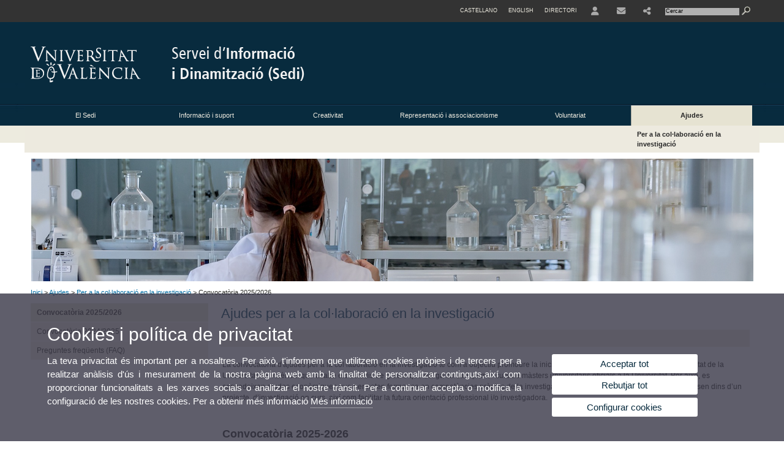

--- FILE ---
content_type: text/html; charset=UTF-8
request_url: https://www.uv.es/uvweb/servei-informacio-dinamitzacio-sedi/ca/ajudes/col-laboracio-investigacio/convocatoria-2023/2024-1286125971595.html
body_size: 69145
content:

<!DOCTYPE html PUBLIC "-//W3C//DTD XHTML 1.0 Transitional//EN" "http://www.w3.org/TR/xhtml1/DTD/xhtml1-transitional.dtd">
	<html xmlns="http://www.w3.org/1999/xhtml" xml:lang="ca" lang="ca" xmlns:og="http://ogp.me/ns#"
      xmlns:fb="http://www.facebook.com/2008/fbml">
	<head><script type="text/javascript">
	
			if (false){ //Si hay //redireccionar
				var url = window.location.href;
				var esCorta = false;
				if (url != null)
				{
					if (url.indexOf("/ca") < 0 && url.indexOf("/es") < 0 && url.indexOf("/en") < 0)
					{
						esCorta = true;
					}
				}

				if (!esCorta)
				{
					window.location.replace("");
				}
			}
	
	</script>
        
    <link rel="alternate" hreflang="es" href="https://www.uv.es/uvweb/servicio-informacion-dinamizacion-sedi/es/ayudas/colaboracion-investigacion/convocatoria-2025/2026-1286125971595.html"/><link rel="alternate" hreflang="en" href="https://www.uv.es/uvweb/information-service-sedi/en/grants/research-collaboration/call-2024/2025-1286125971595.html"/>
	               
	           
				        <meta http-equiv="content-type" content="text/html; charset=utf-8"/>
        <meta http-equiv="X-UA-Compatible" content="IE=Edge"/>
        <meta name="keywords" content=""/><link rel="canonical" href="https://www.uv.es/uvweb/universitat/ca/estudis-postgrau/masters-oficials/beques-ajudes-/universitat-valencia/col-laboracio-investigacio-1285911575906.html"/><meta name="robots" content="all"/><title>Convocatòria 2025/2026</title><meta content="width=device-width, initial-scale=1.0" name="viewport"/><!-- non-retina iPhone pre iOS 7 -->
		<link rel="apple-touch-icon" href="/recursos/fatwirepub/img/logoapp_57.png" sizes="57x57"/>
		<!-- non-retina iPad pre iOS 7 -->
		<link rel="apple-touch-icon" href="/recursos/fatwirepub/img/logoapp_72.png" sizes="72x72"/>
		<!-- non-retina iPad iOS 7 -->
		<link rel="apple-touch-icon" href="/recursos/fatwirepub/img/logoapp_76.png" sizes="76x76"/>
		<!-- retina iPhone pre iOS 7 -->
		<link rel="apple-touch-icon" href="/recursos/fatwirepub/img/logoapp_114.png" sizes="114x114"/>
		<!-- retina iPhone iOS 7 -->
		<link rel="apple-touch-icon" href="/recursos/fatwirepub/img/logoapp_120.png" sizes="120x120"/>
		<!-- retina iPad pre iOS 7 -->
		<link rel="apple-touch-icon" href="/recursos/fatwirepub/img/logoapp_144.png" sizes="144x144"/>
		<!-- retina iPad iOS 7 -->
		<link rel="apple-touch-icon" href="/recursos/fatwirepub/img/logoapp_152.png" sizes="152x152"/>
	
		<link rel="stylesheet" type="text/css" href='/recursos/fatwirepub/css/estilo.css' />
		<link rel="stylesheet" type="text/css" href='/recursos/fatwirepub/css/estilo-arena.css' /><link rel="stylesheet" type="text/css" href='/recursos/fatwirepub/css/uv.css' />
		<link rel="stylesheet" type="text/css" href='/recursos/fatwirepub/css/humanity/jquery-ui-1.8.16.custom.css' />
		 <!-- Add the v6 core styles and then select the individual styles you need, like Solid and Brands -->
		  <link href="/recursos/fatwirepub/fontawesome-6.7.1/css/fontawesome.css" rel="stylesheet" />
		  <link href="/recursos/fatwirepub/fontawesome-6.7.1/css/brands.css" rel="stylesheet" />
		  <link href="/recursos/fatwirepub/fontawesome-6.7.1/css/solid.css" rel="stylesheet" />
		
		  <!-- support v4 icon references/syntax -->
		  <link href="/recursos/fatwirepub/fontawesome-6.7.1/css/v4-font-face.css" rel="stylesheet" />
		  <link href="/recursos/fatwirepub/fontawesome-6.7.1/css/v4-shims.css" rel="stylesheet" />

	
		<script type="text/javascript" src="/recursos/fatwirepub/js/paracepas.js"></script> 
		<script type="text/javascript" src="/recursos/fatwirepub/js/jquery-1.7.2.min.js"></script>

		<script type="text/javascript" src="/recursos/fatwirepub/js/html5lightbox.js"></script>
		<script type="text/javascript" src='/recursos/fatwirepub/js/jquery-ui-1.8.16.custom.min.js'></script>
		<script type="text/javascript" src='/recursos/fatwirepub/js/jquery.tinycarousel.js'></script>
		<script type="text/javascript" src="/recursos/fatwirepub/js/slider.js" ></script>
		<script type="text/javascript" src='/recursos/fatwirepub/js/jquery.ui.datepicker-ca.js'></script> 
		<script type="text/javascript" src='/recursos/fatwirepub/js/jquery.ui.datepicker-es.js'></script> 
		<script type="text/javascript" src='/recursos/fatwirepub/js/jquery-ui-timepicker-addon.js'></script> 
		<script type="text/javascript" src='/recursos/fatwirepub/js/jquery.imgCrossfade.min.js'></script> 
		<script type="text/javascript" src='/recursos/fatwirepub/js/jquery.ihavecookies.js'></script>
		<script type="text/javascript" src='/recursos/fatwirepub/js/website.js'></script>
		<script type="text/javascript" src='/recursos/fatwirepub/js/flexcroll.js'></script>
		<script type="text/javascript" src='/recursos/fatwirepub/js/tab.js'></script>
		<script type="text/javascript" src='/recursos/fatwirepub/js/dropdown.js'></script>
		<script type="text/javascript" src='/recursos/fatwirepub/js/collapse.js'></script>
		
		<script type="text/javascript" src='/recursos/fatwirepub/js/FileSaver.js'></script>
		<script type="text/javascript" src='/recursos/fatwirepub/js/Blob.js'></script>
		<script type="text/javascript" src='/recursos/fatwirepub/js/ics.js'></script>
	
		<link rel="stylesheet" href="https://cdnjs.cloudflare.com/ajax/libs/Chart.js/2.8.0/Chart.min.css"/>
		<script type="text/javascript" src="https://cdnjs.cloudflare.com/ajax/libs/Chart.js/2.8.0/Chart.bundle.min.js"></script>
		<script type="text/javascript" src="https://cdn.jsdelivr.net/gh/emn178/chartjs-plugin-labels/src/chartjs-plugin-labels.js"></script>
		
		
	<script async src="https://www.googletagmanager.com/gtag/js?id=UA-45771053-26"></script>
	<script type="text/javascript">
	
	function CookiesOk(){
		
			if($.fn.ihavecookies.preference("analytics") === true){
			
				
				  window.dataLayer = window.dataLayer || [];
				  function gtag(){dataLayer.push(arguments);}
				  gtag('js', new Date());
				
				  gtag('config', 'UA-45771053-26');	
				  
				
				gtag('config', 'G-XKWHPCG6BJ');
				
					     (function() {
						    var cx = '011592280532160877737:lsblopbqyde';
						    var gcse = document.createElement('script'); gcse.type = 'text/javascript'; gcse.async = true;
						    gcse.src = (document.location.protocol == 'https:' ? 'https:' : 'http:') +
						        '//www.google.es/cse/cse.js?cx=' + cx;
						    var s = document.getElementsByTagName('script')[0]; s.parentNode.insertBefore(gcse, s);
						  })();
						
				
			}
		
		

		if($.fn.ihavecookies.preference("preferences") === true){
		
				if (false)
					document.cookie =  "c_locale=ca_ES;expires=" + myDate + ";Secure;domain=uv.es;path=/";
					
				if (true){//Sino hay
					var myDate = new Date();
					myDate.setMonth(myDate.getMonth() + 12);
					console.log(myDate);
					document.cookie = "c_locale=ca_ES;expires=" + myDate + ";Secure;domain=uv.es;path=/";
				}
		
		}

	}
	
	CookiesOk();
	
	</script></head><body><div id="wrap"  ><div id="containerCab">


<div id="pre-cabecera">	
	
	
		
		
			
			
			
		

				
				
			<div class="menu-servicios-nou">
			<ul><li class="idiomes-nou"><a lang="es" xml:lang="es" href="https://www.uv.es/uvweb/servicio-informacion-dinamizacion-sedi/es/ayudas/colaboracion-investigacion/convocatoria-2025/2026-1286125971595.html" title="Enlace a la página de inicio de la UV, versión Castellano">Castellano</a></li><li class="idiomes-nou"><a lang="en" xml:lang="en" href="https://www.uv.es/uvweb/information-service-sedi/en/grants/research-collaboration/call-2024/2025-1286125971595.html" title="Link to UV's home page, English version">English</a></li>


<li class="directori-nou  enlace-cab-51"  ><a href='javascript:mostrarLista(51);' style="padding: 0;"><span>Directori</span></a><ul class="lista-perfiles-nou-seg enlace-icono"><li ><a href="https://www.uv.es/uvweb/universitat/ca/directori/facultats-escoles-1285846794920.html" title = "Facultats i Escoles" >Facultats i Escoles</a></li><li ><a href="https://www.uv.es/uvweb/universitat/ca/directori/departaments-1285846794927.html" title = "Departaments" >Departaments</a></li><li ><a href="https://www.uv.es/uvweb/universitat/ca/directori/serveis-1285846794934.html" title = "Enllaç a Serveis" >Serveis</a></li><li ><a href="https://www.uv.es/uvweb/universitat/ca/directori/instituts-investigacio-eris-1285846795127.html" title = "Enllaç a Instituts" >Instituts Investigació i ERI</a></li><li ><a href="https://www.uv.es/uvweb/universitat/ca/directori/grups-investigacio-1285956741406.html" title = "Enllaç a Grups recerca" >Grups d'Investigació</a></li><li ><a href="https://www.uv.es/uvweb/universitat/ca/directori/altres-estructures/centres-singulars-1285847103169.html" title = "Enllaç a Altres estructures" >Altres estructures</a></li><li ><a href="https://www.uv.es/uvweb/universitat/ca/directori/consell-direccio/consell-direccio-1286041453118.html" title = "Enllaç a Consell de Direcció" >Consell de Direcció</a></li><li ><a href="https://www.uv.es/uvweb/universitat/ca/directori/altres-organs-universitat/altres-organs-universitat-1285854394935.html" title = "Enllaç a Altres òrgans d&apos;Universitat" >Altres òrgans d'Universitat</a></li><li ><a href="https://www.uv.es/uvweb/universitat/ca/directori/fundacions-entitats-associades/fundacio-general-uv-1285847103191.html" title = "Enllaç a Fundacions i entitats associades" >Fundacions i entitats associades</a></li><li ><a href="https://www.uv.es/uvweb/universitat/ca/directori/catedres-institucionals-1285846794956.html" title = "Enllaç a Càtedres institucionals" >Càtedres institucionals</a></li><li ><a href="https://www.uv.es/uvweb/universitat/ca/directori/cercador-persones-1285866527763.html" title = "Enllaç a Cercador de Persones" >Cercador de Persones</a></li><li ><a href="https://www.uv.es/uvweb/universitat/ca/directori/planols/campus-blasco-ibanez-1285973761226.html" title = "Enllaç a Plànols" >Plànols</a></li><li ><a href="https://www.uv.es/uvweb/universitat/ca/directori/directori-telefonic/cercador-telefons-1285924545938.html" title = "Enllaç a Directori telefònic" >Directori telefònic</a></li><li ><a href="https://www.uv.es/uvweb/universitat/ca/directori/emergencies-seguretat/emergencies-dins-horari-treball-1285949714693.html" title = "Enllaç a Emergències i Seguretat" >Emergències i Seguretat</a></li></ul></li><li class="directori-nou enlace-icono enlace-cab-52">
									<a  href='javascript:mostrarLista(52);' style="padding: 0;"><span><span class="fa fa-user"><span class="sr-only">User</span></span></span></a><ul class="lista-perfiles-nou-seg"><li ><a href="http://correu.uv.es/" title = "Enllaç entorno" >ENTORN D'USUARI UV</a></li><li ><a href="https://www.uv.es/seu-electronica/ca/electronica-uv.html" title = "Enllaç a Seu electrònica UV" >Seu electrònica UV</a></li><li ><a href="https://www.uv.es/registre" title = "Enllaç Registre General" >Registre General</a></li><li ><a href="http://tauler.uv.es/" title = "Enllaç tablon oficial" >Tauler Oficial d'anuncis UV</a></li><li ><a href="https://aulavirtual.uv.es/" title = "Enllaç aula virtual" >Aula Virtual</a></li><li ><a href="https://contrataciondelestado.es/wps/portal/!ut/p/b1/[base64]!!/dl4/d5/L0lDUmlTUSEhL3dHa0FKRnNBLzRKVXFDQSEhL2Nh/" title = "Enllaç perfil contractant" >Perfil de contractant</a></li></ul></li><li class="directori-nou enlace-icono"><a href="https://www.uv.es/uvweb/servei-informacio-dinamitzacio-sedi/ca/bustia-contacte/contacta-1285919447111.html" title = "Contacte" ><i class="fa fa-envelope"></i></a></li><li class="directori-nou enlace-icono enlace-cab-54">
											<a  href='javascript:mostrarLista(54);' style="padding: 0;"><span><span class="fa fa-share-alt"></span></span></a>
											<ul class="lista-perfiles-nou-seg"><li ><a href="https://twitter.com/SediUV" title = "Enllaç a X" ><span style="font-size:1.5em" class="fa-brands fa-x-twitter fa-2x" aria-hidden="true">&nbsp;</span><span class="sr-only">Twitter</span></a></li></ul>
										</li><script type="text/javascript">				
						function mostrarLista (n) {
							var visibility = $('.enlace-cab-'+n+' ul').css( "visibility" ); 

							if(visibility != 'visible') {
								$('.enlace-cab-'+n+' ul').css( "opacity","1" ); 
								$('.enlace-cab-'+n+' ul').css( "visibility","visible" ); 
							 	for(var i=1;i<4;i++){
									 if(i!=n){
										 $('.enlace-cab-'+i+' ul').css( "opacity","" ); 
										 $('.enlace-cab-'+i+' ul').css( "visibility","" );	
									 }
							 	}
							}
							if(visibility == 'visible') {
								 $('.enlace-cab-'+n+' ul').css( "opacity","" ); 
								 $('.enlace-cab-'+n+' ul').css( "visibility","hidden" );
							}
						}
					
					</script>
					
					<li class="buscador-nou">
						<form action="https://www.uv.es:443/sites/Satellite/servei-informacio-dinamitzacio-sedi/ca/ajudes/col-laboracio-investigacio/convocatoria-2025/2026-1286125971595.html" method="get" name="formBuscador" >
							<input type="hidden" name="pagename" value="SEDI/Page/TPGListat"/>
							<input type="hidden" name="cid" value="1285919447119"/>
							<input type="hidden" name="site" value="SEDI"/>
							<input type="hidden" name="locale" value="ca_ES"/>
							<input type="hidden" name="p1" value="Cercador"/>
						    <!-- label for="p3"  style="display:none">< %=litBuscador %></label--><input title="Cercador" value="Cercar" name="g3" id="g3" class="form-text" type="text" size="20" onfocus="javascript:this.value='';" 
						    		onblur="javascript:if(this.value==''){this.value='';}" 
						    		accesskey="i"/>
							<input type="submit" class="form-submit" value="&nbsp;"/>
						</form>				
					</li>
									
			</ul>
		</div>
		</div>
		<div id="cabecera"   ><h1 id="logo"><map name="mapa1" id="mapa1" >	
					<area  shape="rect" title="Enllaç a pàgina principal de la Universitat de València" alt="Logo de la Universitat de València" coords="0,0,210,134" href="//www.uv.es"/>
							<area  shape="rect" title="Enllaç Servei d'Informació i Dinamització" alt="Logo Servei d'Informació i Dinamització" coords="210,0,800,134" href='https://www.uv.es/uvweb/servei-informacio-dinamitzacio-sedi/ca/servei-informacio-dinamitzacio-1285919447119.html'/></map>
					<img src="/recursos/fatwirepub/ccurl/133/426/cap-sedi-val.png" alt="Logo del portal" usemap="#mapa1" /> 
					</h1>	
					</div><script type="text/javascript">				
		function mostrarLista (n) {
			var visibility = $('.enlace-cab-'+n+' ul').css( "visibility" ); 
			console.log('primero: ');
			console.log();
			if(visibility != 'visible') {

				console.log('tercero: ');
				console.log();
				$('.enlace-cab-'+n+' ul').css( "opacity","1" ); 
				$('.enlace-cab-'+n+' ul').css( "visibility","visible" ); 
			 	for(var i=1;i<4;i++){
					 if(i!=n){
						 $('.enlace-cab-'+i+' ul').css( "opacity","" ); 
						 $('.enlace-cab-'+i+' ul').css( "visibility","" );	
					 }
			 	}
			}
			if(visibility == 'visible') {
				 $('.enlace-cab-'+n+' ul').css( "opacity","" ); 
				 $('.enlace-cab-'+n+' ul').css( "visibility","hidden" );
			}
		}
	
	</script>
	




        
		
		
		
    


<!-- CSEMenuPrincipal para que se cachee aunque sea vacio -->

		
			<div id="menu-segundos" >
			<div id="menu-principal" class="div6" >
			<button type='button' class='boton-menu' style='display:none'><span class='barra-menu'></span><span class='barra-menu'></span><span class='barra-menu'></span><span class="menu-text">Menú</span></button>
			
<ul class="menu-prim-nuevo "><li class='menu1'>
						<script type="text/javascript">
						// <![CDATA[ 
							document.write("<a class='pagenum menu2nivel' rel='1' href='javascript:menu(1);' title='El Sedi'>El Sedi</a>");
						// ]]>
						</script>
						<noscript>
							<a class="pagenum menu2nivel" rel="1" href="https://www.uv.es/uvweb/servei-informacio-dinamitzacio-sedi/ca/sedi/presentacio/presentacio-1286126951276.html" title="El Sedi">El Sedi</a>
						</noscript>
						
						 
							<ul class="menu-seg-nuevo"><li><a href="https://www.uv.es/uvweb/servei-informacio-dinamitzacio-sedi/ca/sedi/presentacio/presentacio-1286126951276.html" title="Presentació"  > Presentació</a></li><li><a href="https://www.uv.es/uvweb/servei-informacio-dinamitzacio-sedi/ca/sedi/dades-contacte/contacte/campus-blasco-ibanez-1286014927226.html" title="Dades de contacte"  > Dades de contacte</a></li><li><a href="https://www.uv.es/uvweb/servei-informacio-dinamitzacio-sedi/ca/sedi/directori/directori-1285919447079.html" title="Directori"  > Directori</a></li><li><a href="https://www.uv.es/uvweb/servei-informacio-dinamitzacio-sedi/ca/sedi/suggeriments/suggeriments-1286012920999.html" title="Suggeriments"  > Suggeriments</a></li></ul>	</li><li class='menu2'>
						<script type="text/javascript">
						// <![CDATA[ 
							document.write("<a class='pagenum menu2nivel' rel='2' href='javascript:menu(2);' title='Informació i suport'>Informació i suport</a>");
						// ]]>
						</script>
						<noscript>
							<a class="pagenum menu2nivel" rel="2" href="https://www.uv.es/uvweb/servei-informacio-dinamitzacio-sedi/ca/informacio-suport/atencio-personalitzada/atencio-personalitzada-1286126928132.html" title="Informació i suport">Informació i suport</a>
						</noscript>
						
						 
							<ul class="menu-seg-nuevo"><li><a href="https://www.uv.es/uvweb/servei-informacio-dinamitzacio-sedi/ca/informacio-suport/atencio-personalitzada/atencio-personalitzada-1286126928132.html" title="Atenció personalitzada"  > Atenció personalitzada</a></li><li><a href="https://www.uv.es/uvweb/servei-informacio-dinamitzacio-sedi/ca/informacio-suport/assessories-uv-estudiants/assessories-uv-estudiants/assessoria-psicologica-1286126960741.html" title="Assessories UV per a estudiants"  > Assessories UV per a estudiants</a></li><li><a href="https://www.uv.es/uvweb/servei-informacio-dinamitzacio-sedi/ca/informacio-suport/mentoria-entreiguals/presentacio-1286171768106.html" title="Mentoria Entreiguals"  > Mentoria Entreiguals</a></li><li><a href="https://www.uv.es/uvweb/servei-informacio-dinamitzacio-sedi/ca/informacio-suport/-benvinguda-uv/-benvingudauv-1286048620294.html" title="Benvinguda a la UV"  > Benvinguda a la UV</a></li><li><a href="https://www.uv.es/uvweb/servei-informacio-dinamitzacio-sedi/ca/informacio-suport/baula/es-baula-1286377325560.html" title="Baula"  > Baula</a></li><li><a href="https://www.uv.es/uvweb/servei-informacio-dinamitzacio-sedi/ca/informacio-suport/cursos-zero/cursos-zero-1286394773334.html" title="Cursos Zero"  > Cursos Zero</a></li><li><a href="https://www.uv.es/uvweb/servei-informacio-dinamitzacio-sedi/ca/informacio-suport/coneixer-universitat/coneixer-universitat-1286155307710.html" title="Conèixer la Universitat"  > Conèixer la Universitat</a></li><li><a href="https://www.uv.es/uvweb/servei-informacio-dinamitzacio-sedi/ca/informacio-suport/coneixer-masters/coneixer-masters-1286376147275.html" title="Conèixer els màsters"  > Conèixer els màsters</a></li></ul>	</li><li class='menu3'>
						<script type="text/javascript">
						// <![CDATA[ 
							document.write("<a class='pagenum menu2nivel' rel='3' href='javascript:menu(3);' title='Creativitat'>Creativitat</a>");
						// ]]>
						</script>
						<noscript>
							<a class="pagenum menu2nivel" rel="3" href="https://www.uv.es/uvweb/servei-informacio-dinamitzacio-sedi/ca/creativitat/mostra-art-public-/-universitat-publica/convocatoria/convocatoria-2025-1286092965900.html" title="Creativitat">Creativitat</a>
						</noscript>
						
						 
							<ul class="menu-seg-nuevo"><li><a href="https://www.uv.es/uvweb/servei-informacio-dinamitzacio-sedi/ca/creativitat/aula-oberta-escriptura-creativa/aula-oberta-escriptura-creativa-1286046104518.html" title="Aula oberta d&apos;escriptura creativa"  > Aula oberta d'escriptura creativa</a></li><li><a href="https://www.uv.es/uvweb/servei-informacio-dinamitzacio-sedi/ca/creativitat/premis-uv-escriptura-creacio/premis/convocatoria-1286150796085.html" title="Premis UV d&apos;Escriptura de Creació"  > Premis UV d'Escriptura de Creació</a></li><li><a href="https://www.uv.es/uvweb/servei-informacio-dinamitzacio-sedi/ca/creativitat/mostra-art-public-/-universitat-publica/mostra-art-public-/-universitat-publica-1286118908321.html" title="Mostra art públic / universitat pública"  > Mostra art públic / universitat pública</a></li></ul>	</li><li class='menu4'>
						<script type="text/javascript">
						// <![CDATA[ 
							document.write("<a class='pagenum menu2nivel' rel='4' href='javascript:menu(4);' title='Representació i associacionisme'>Representació i associacionisme</a>");
						// ]]>
						</script>
						<noscript>
							<a class="pagenum menu2nivel" rel="4" href="https://www.uv.es/uvweb/servei-informacio-dinamitzacio-sedi/ca/representacio-associacionisme/organs-govern-1286012812568.html" title="Representació i associacionisme">Representació i associacionisme</a>
						</noscript>
						
						 
							<ul class="menu-seg-nuevo"><li><a href="https://www.uv.es/uvweb/servei-informacio-dinamitzacio-sedi/ca/representacio-associacionisme/formacio-representants-estudiants-trobada/formacio-representants-trobada-1286042929182.html" title="Formació de representants d&apos;estudiants - Trobada"  > Formació de representants d'estudiants - Trobada</a></li><li><a href="https://www.uv.es/uvweb/servei-informacio-dinamitzacio-sedi/ca/representacio-associacionisme/organs-govern-1286012812568.html" title="Òrgans de govern"  > Òrgans de govern</a></li><li><a href="https://www.uv.es/uvweb/servei-informacio-dinamitzacio-sedi/ca/representacio-associacionisme/eleccions-uv/eleccions-estudiants-1286220866148.html" title="Eleccions UV"  > Eleccions UV</a></li><li><a href="https://www.uv.es/uvweb/servei-informacio-dinamitzacio-sedi/ca/representacio-associacionisme/credits-ects-representacio/reconeixement-ects-1286245709876.html" title="Crèdits ECTS per representació"  > Crèdits ECTS per representació</a></li><li><a href="https://www.uv.es/uvweb/servei-informacio-dinamitzacio-sedi/ca/representacio-associacionisme/associacions-col-lectius/associacions-col-lectius-1286262229852.html" title="Associacions i col·lectius"  > Associacions i col·lectius</a></li></ul>	</li><li class='menu5'>
						<script type="text/javascript">
						// <![CDATA[ 
							document.write("<a class='pagenum menu2nivel' rel='5' href='javascript:menu(5);' title='Voluntariat'>Voluntariat</a>");
						// ]]>
						</script>
						<noscript>
							<a class="pagenum menu2nivel" rel="5" href="https://www.uv.es/uvweb/servei-informacio-dinamitzacio-sedi/ca/voluntariat/formacio-voluntariat-uv/voluntariat-uv-1286097956681.html" title="Voluntariat">Voluntariat</a>
						</noscript>
						
						 
							<ul class="menu-seg-nuevo"><li><a href="https://www.uv.es/uvweb/servei-informacio-dinamitzacio-sedi/ca/voluntariat/formacio-voluntariat-uv/voluntariat-uv-1286097956681.html" title="Formació Voluntariat UV"  > Formació Voluntariat UV</a></li><li><a href="https://www.uv.es/uvweb/servei-informacio-dinamitzacio-sedi/ca/voluntariat/promocio-donacio-sang/promocio-donacio-sang-1286107867923.html" title="Promoció de la donació de sang"  > Promoció de la donació de sang</a></li><li><a href="https://www.uv.es/uvweb/servei-informacio-dinamitzacio-sedi/ca/voluntariat/borses-viatge-voluntariat/borses-viatge-voluntariat-1286012852765.html" title="Borses de viatge de voluntariat"  > Borses de viatge de voluntariat</a></li></ul>	</li><li class='menu6'>
						<script type="text/javascript">
						// <![CDATA[ 
							document.write("<a class='pagenum menu2nivel active' rel='6' href='javascript:menu(6);' title='Ajudes'>Ajudes</a>");
						// ]]>
						</script>
						<noscript>
							<a class="pagenum menu2nivel active" rel="6" href="https://www.uv.es/uvweb/servei-informacio-dinamitzacio-sedi/ca/ajudes/participacio/presentacio-1286008325482.html" title="Ajudes">Ajudes</a>
						</noscript>
						
						 
							<ul class="menu-seg-nuevo"><li><a href="https://www.uv.es/uvweb/servei-informacio-dinamitzacio-sedi/ca/ajudes/participacio/presentacio-1286008325482.html" title="Per a la participació"  > Per a la participació</a></li><li><a href="https://www.uv.es/uvweb/servei-informacio-dinamitzacio-sedi/ca/ajudes/mobilitat/presentacio-1286125614619.html" title="Per a la mobilitat"  > Per a la mobilitat</a></li><li><a href="https://www.uv.es/uvweb/servei-informacio-dinamitzacio-sedi/ca/ajudes/practiques-curriculars-externes/convocatoria-2025-2026-1286400699605.html" title="Per a pràctiques curriculars externes"  > Per a pràctiques curriculars externes</a></li><li><a href="https://www.uv.es/uvweb/servei-informacio-dinamitzacio-sedi/ca/ajudes/cessio-temporal-ordinadors/convocatoria-actual-1286145107978.html" title="Per a la cessió temporal d&apos;ordinadors"  > Per a la cessió temporal d'ordinadors</a></li><li><a href="https://www.uv.es/uvweb/servei-informacio-dinamitzacio-sedi/ca/ajudes/col-laboracio-investigacio/convocatoria-2025/2026-1286125971595.html" title="Per a la col·laboració en la investigació"  class='active' > Per a la col·laboració en la investigació</a></li></ul>	</li>
				</ul>
			</div>
			
								<script type="text/javascript">
					// <![CDATA[ 
					document.write("<ul class='menu-prim-movil-nou'><li class='menu-movil-1'><a class='pagenum menu2nivel' rel='1' href='javascript:menuMovil(1);' title='El Sedi'>El Sedi <span class='ar1'><i class='fa fa-angle-right'></i></span><span style='display:none' class='ad1'><i class='fa fa-angle-down'></i></span></a><ul class='menu-seg-movil ms1' style='display:none'><li><a href='https://www.uv.es/uvweb/servei-informacio-dinamitzacio-sedi/ca/sedi/presentacio/presentacio-1286126951276.html' title='Presentació'  >Presentació</a></li><li><a href='https://www.uv.es/uvweb/servei-informacio-dinamitzacio-sedi/ca/sedi/dades-contacte/contacte/campus-blasco-ibanez-1286014927226.html' title='Dades de contacte'  >Dades de contacte</a></li><li><a href='https://www.uv.es/uvweb/servei-informacio-dinamitzacio-sedi/ca/sedi/directori/directori-1285919447079.html' title='Directori'  >Directori</a></li><li><a href='https://www.uv.es/uvweb/servei-informacio-dinamitzacio-sedi/ca/sedi/suggeriments/suggeriments-1286012920999.html' title='Suggeriments'  >Suggeriments</a></li></ul></li><li class='menu-movil-2'><a class='pagenum menu2nivel' rel='2' href='javascript:menuMovil(2);' title='Informació i suport'>Informació i suport <span class='ar2'><i class='fa fa-angle-right'></i></span><span style='display:none' class='ad2'><i class='fa fa-angle-down'></i></span></a><ul class='menu-seg-movil ms2' style='display:none'><li><a href='https://www.uv.es/uvweb/servei-informacio-dinamitzacio-sedi/ca/informacio-suport/atencio-personalitzada/atencio-personalitzada-1286126928132.html' title='Atenció personalitzada'  >Atenció personalitzada</a></li><li><a href='https://www.uv.es/uvweb/servei-informacio-dinamitzacio-sedi/ca/informacio-suport/assessories-uv-estudiants/assessories-uv-estudiants/assessoria-psicologica-1286126960741.html' title='Assessories UV per a estudiants'  >Assessories UV per a estudiants</a></li><li><a href='https://www.uv.es/uvweb/servei-informacio-dinamitzacio-sedi/ca/informacio-suport/mentoria-entreiguals/presentacio-1286171768106.html' title='Mentoria Entreiguals'  >Mentoria Entreiguals</a></li><li><a href='https://www.uv.es/uvweb/servei-informacio-dinamitzacio-sedi/ca/informacio-suport/-benvinguda-uv/-benvingudauv-1286048620294.html' title='Benvinguda a la UV'  >Benvinguda a la UV</a></li><li><a href='https://www.uv.es/uvweb/servei-informacio-dinamitzacio-sedi/ca/informacio-suport/baula/es-baula-1286377325560.html' title='Baula'  >Baula</a></li><li><a href='https://www.uv.es/uvweb/servei-informacio-dinamitzacio-sedi/ca/informacio-suport/cursos-zero/cursos-zero-1286394773334.html' title='Cursos Zero'  >Cursos Zero</a></li><li><a href='https://www.uv.es/uvweb/servei-informacio-dinamitzacio-sedi/ca/informacio-suport/coneixer-universitat/coneixer-universitat-1286155307710.html' title='Conèixer la Universitat'  >Conèixer la Universitat</a></li><li><a href='https://www.uv.es/uvweb/servei-informacio-dinamitzacio-sedi/ca/informacio-suport/coneixer-masters/coneixer-masters-1286376147275.html' title='Conèixer els màsters'  >Conèixer els màsters</a></li></ul></li><li class='menu-movil-3'><a class='pagenum menu2nivel' rel='3' href='javascript:menuMovil(3);' title='Creativitat'>Creativitat <span class='ar3'><i class='fa fa-angle-right'></i></span><span style='display:none' class='ad3'><i class='fa fa-angle-down'></i></span></a><ul class='menu-seg-movil ms3' style='display:none'><li><a href='https://www.uv.es/uvweb/servei-informacio-dinamitzacio-sedi/ca/creativitat/aula-oberta-escriptura-creativa/aula-oberta-escriptura-creativa-1286046104518.html' title='Aula oberta d&apos;escriptura creativa'  >Aula oberta d'escriptura creativa</a></li><li><a href='https://www.uv.es/uvweb/servei-informacio-dinamitzacio-sedi/ca/creativitat/premis-uv-escriptura-creacio/premis/convocatoria-1286150796085.html' title='Premis UV d&apos;Escriptura de Creació'  >Premis UV d'Escriptura de Creació</a></li><li><a href='https://www.uv.es/uvweb/servei-informacio-dinamitzacio-sedi/ca/creativitat/mostra-art-public-/-universitat-publica/mostra-art-public-/-universitat-publica-1286118908321.html' title='Mostra art públic / universitat pública'  >Mostra art públic / universitat pública</a></li></ul></li><li class='menu-movil-4'><a class='pagenum menu2nivel' rel='4' href='javascript:menuMovil(4);' title='Representació i associacionisme'>Representació i associacionisme <span class='ar4'><i class='fa fa-angle-right'></i></span><span style='display:none' class='ad4'><i class='fa fa-angle-down'></i></span></a><ul class='menu-seg-movil ms4' style='display:none'><li><a href='https://www.uv.es/uvweb/servei-informacio-dinamitzacio-sedi/ca/representacio-associacionisme/formacio-representants-estudiants-trobada/formacio-representants-trobada-1286042929182.html' title='Formació de representants d&apos;estudiants - Trobada'  >Formació de representants d'estudiants - Trobada</a></li><li><a href='https://www.uv.es/uvweb/servei-informacio-dinamitzacio-sedi/ca/representacio-associacionisme/organs-govern-1286012812568.html' title='Òrgans de govern'  >Òrgans de govern</a></li><li><a href='https://www.uv.es/uvweb/servei-informacio-dinamitzacio-sedi/ca/representacio-associacionisme/eleccions-uv/eleccions-estudiants-1286220866148.html' title='Eleccions UV'  >Eleccions UV</a></li><li><a href='https://www.uv.es/uvweb/servei-informacio-dinamitzacio-sedi/ca/representacio-associacionisme/credits-ects-representacio/reconeixement-ects-1286245709876.html' title='Crèdits ECTS per representació'  >Crèdits ECTS per representació</a></li><li><a href='https://www.uv.es/uvweb/servei-informacio-dinamitzacio-sedi/ca/representacio-associacionisme/associacions-col-lectius/associacions-col-lectius-1286262229852.html' title='Associacions i col·lectius'  >Associacions i col·lectius</a></li></ul></li><li class='menu-movil-5'><a class='pagenum menu2nivel' rel='5' href='javascript:menuMovil(5);' title='Voluntariat'>Voluntariat <span class='ar5'><i class='fa fa-angle-right'></i></span><span style='display:none' class='ad5'><i class='fa fa-angle-down'></i></span></a><ul class='menu-seg-movil ms5' style='display:none'><li><a href='https://www.uv.es/uvweb/servei-informacio-dinamitzacio-sedi/ca/voluntariat/formacio-voluntariat-uv/voluntariat-uv-1286097956681.html' title='Formació Voluntariat UV'  >Formació Voluntariat UV</a></li><li><a href='https://www.uv.es/uvweb/servei-informacio-dinamitzacio-sedi/ca/voluntariat/promocio-donacio-sang/promocio-donacio-sang-1286107867923.html' title='Promoció de la donació de sang'  >Promoció de la donació de sang</a></li><li><a href='https://www.uv.es/uvweb/servei-informacio-dinamitzacio-sedi/ca/voluntariat/borses-viatge-voluntariat/borses-viatge-voluntariat-1286012852765.html' title='Borses de viatge de voluntariat'  >Borses de viatge de voluntariat</a></li></ul></li><li class='menu-movil-6'><a class='pagenum menu2nivel active' rel='6' href='javascript:menuMovil(6);' title='Ajudes'>Ajudes <span class='ar6'><i class='fa fa-angle-right'></i></span><span style='display:none' class='ad6'><i class='fa fa-angle-down'></i></span></a><ul class='menu-seg-movil ms6' style='display:none'><li><a href='https://www.uv.es/uvweb/servei-informacio-dinamitzacio-sedi/ca/ajudes/participacio/presentacio-1286008325482.html' title='Per a la participació'  >Per a la participació</a></li><li><a href='https://www.uv.es/uvweb/servei-informacio-dinamitzacio-sedi/ca/ajudes/mobilitat/presentacio-1286125614619.html' title='Per a la mobilitat'  >Per a la mobilitat</a></li><li><a href='https://www.uv.es/uvweb/servei-informacio-dinamitzacio-sedi/ca/ajudes/practiques-curriculars-externes/convocatoria-2025-2026-1286400699605.html' title='Per a pràctiques curriculars externes'  >Per a pràctiques curriculars externes</a></li><li><a href='https://www.uv.es/uvweb/servei-informacio-dinamitzacio-sedi/ca/ajudes/cessio-temporal-ordinadors/convocatoria-actual-1286145107978.html' title='Per a la cessió temporal d&apos;ordinadors'  >Per a la cessió temporal d'ordinadors</a></li><li><a href='https://www.uv.es/uvweb/servei-informacio-dinamitzacio-sedi/ca/ajudes/col-laboracio-investigacio/convocatoria-2025/2026-1286125971595.html' title='Per a la col·laboració en la investigació'  class='active' >Per a la col·laboració en la investigació</a></li></ul></li></ul>");
					// ]]>
					</script>	
				
				
												<script type="text/javascript">
								// <![CDATA[ 
									
									function menu (n) {
										
									//	var element = document.getElementsByClassName('menu'+n);
							       //      if(element.style.visibility == 'hidden'){
							        //    alert(element.style.width);
							        //    }
										 
										 var index = $('.menu'+n+' ul').css( "z-index" ); 
										 if(index == '99999'){
											 $('.menu'+n+' ul').css( "opacity","1" ); 
											 $('.menu'+n+' ul').css( "visibility","visible" );  
											 $('.menu'+n+' ul').css( "z-index","9999" );
											 for(var i=1;i<8;i++){
												 if(i!=n){
													 $('.menu'+i+' ul').css( "opacity","" ); 
													 $('.menu'+i+' ul').css( "visibility","" );
													 $('.menu'+i+' ul').css( "z-index","99999" );													 
												 }
											 }
										 }
										 if(index == '9999'){
											 $('.menu'+n+' ul').css( "opacity","" ); 
											 $('.menu'+n+' ul').css( "visibility","hidden" );
											 $('.menu'+n+' ul').css( "z-index","99999" );
											 
							//				 $('.menu'+n).mouseleave( function() { $('.menu'+n+' ul').css( "visibility","" ); });
										 }
										 
			 
			   						}
									
									
									
									function menuMovil (n) {
										 $( ".ms"+n ).toggle();
										 $( ".ar"+n ).toggle();
										 $( ".ad"+n ).toggle();
									}
									
									$( ".boton-menu" ).click(function() {
										
										  	$( ".menu-prim-movil-nou" ).toggle();
										  	$( ".menu-servicios-nou" ).toggle();
											$( ".menu-perfiles-nou" ).toggle();
										 
										  
										  $( ".menu-slider-segons" ).toggle();
										});
									
			//						$( ".menu-prim-movil li" ).click(function() {
				//						  $( ".menu-prim-movil li ul" ).toggle();
				//						});
									
									
								// ]]>
								
								
								
								</script>		

			<script type="text/javascript">
			// <![CDATA[ 
				document.write("<div class='nou-submenu'><span class='div65'><a class='active' href='https://www.uv.es/uvweb/servei-informacio-dinamitzacio-sedi/ca/ajudes/col-laboracio-investigacio/convocatoria-2025/2026-1286125971595.html' title='Per a la col·laboració en la investigació'>Per a la col·laboració en la investigació</a></span></div>");
			// ]]>
			</script>
		</div>

		
		
		
		
		
		
	


<div id="slider-segons-largo">



				
				
				
			
			
			
			
		
		<div class="viewportLong">
			<ul class="overview"> 
		<!-- satellite:normalizeurl url='< %=srcImagen%>' outstring="enlacePaginaNormalized" /-->
		<li>
			<div class="panel-foto">
			
				
					
						<img  src="/recursos/fatwirepub/ccurl/618/674/SPOT_INT_investigacio_ ciencia2.png" alt="" />
									
				
				
				
				
			</div>
		</li>
		
			</ul>
		</div>	
		</div>




		
		
		
	
			
			
			
		
			<div class="grid_16" id="menu-navegacion">
				<span class="miga-pan">
		
						
						
						
						
					<a href='https://www.uv.es/uvweb/servei-informacio-dinamitzacio-sedi/ca/servei-informacio-dinamitzacio-1285919447119.html' title='Inici'>Inici</a> &gt; 
						
						
						
						
					<a href='#' title='Ajudes'>Ajudes</a> &gt; 
						
						
						
						
					<a href='https://www.uv.es/uvweb/servei-informacio-dinamitzacio-sedi/ca/ajudes/col-laboracio-investigacio/convocatoria-2025/2026-1286125971595.html' title='Per a la col·laboració en la investigació'>Per a la col·laboració en la investigació</a> &gt; 
						
						
						
				Convocatòria 2025/2026
			</span>
		</div>
		


		
		
		
	



		
		
		
	
		
		
		
		
	
		
		
		
	

			<div id="sidebar-left">
			<button style="display:none" class="boton-menu-izquierda" type="button"><span class="barra-menu"></span><span class="barra-menu"></span><span class="barra-menu"></span><span class="menu-text">Submenu</span></button>
		  	
		  	<div class="menu-sidebar">
				<ul>
			
				
						<li  class='active'>
							<a href="https://www.uv.es/uvweb/servei-informacio-dinamitzacio-sedi/ca/ajudes/col-laboracio-investigacio/convocatoria-2025/2026-1286125971595.html" title="Convocatòria 2025/2026" class='active'>Convocatòria 2025/2026</a>
						</li>
		
						<li >
							<a href="https://www.uv.es/uvweb/servei-informacio-dinamitzacio-sedi/ca/ajudes/col-laboracio-investigacio/convocatoria-2024/2025-1286324957889.html" title="Convocatòria 2024/2025">Convocatòria 2024/2025</a>
						</li>
		
						<li >
							<a href="https://www.uv.es/uvweb/servei-informacio-dinamitzacio-sedi/ca/ajudes/col-laboracio-investigacio/preguntes-frequents-faq-1286125975990.html" title="Preguntes freqüents (FAQ)">Preguntes freqüents (FAQ)</a>
						</li>
		</ul></div></div><div id="menu-cuatro-nivel">
			  					
				<h2 class="titulo-alternatiu">
				
					
						Ajudes per a la col·laboració en la investigació
					
				</h2>					
					<div class="entry-menu-cuatro">
					
				
				
				
				
	    	<ul class="menu-segundos clearfix">
							<li class="first">&nbsp;</li>
						</ul></div></div><script type="text/javascript">
	$( ".boton-menu-izquierda" ).click(function() {
	  $( ".menu-sidebar" ).toggle();
	});
	</script><div id="content">
	
	
 
  
	
		
		
		
	
	
		
		
		
			
			
			
		
		
		
			
			
		
		
			
			
			
		
			<div class="entry-content">
		
		<p><span><span><span>La convocat&ograve;ria d&#39;ajudes&nbsp;per a la col&middot;laboraci&oacute; en la investigaci&oacute; t&eacute; com a objectiu promoure la iniciaci&oacute; en tasques d&rsquo;investigaci&oacute; de l&#39;estudiantat de la Universitat de Val&egrave;ncia que acaba els estudis de grau o que estiga cursant primer curs de m&agrave;sters universitaris oficials a la Universitat. Per aix&ograve;, es concedeixen ajudes econ&ograve;miques que permeten formar-se en compet&egrave;ncies pr&ograve;pies de la investigaci&oacute; i vinculades amb els estudis que es cursen dins d&rsquo;un projecte&nbsp; d&rsquo;investigaci&oacute; en curs, aix&iacute; com facilitar la futura orientaci&oacute; professional i/o investigadora.</span></span></span></p>

<h1 style="text-align:justify"><br />
<strong>Convocat&ograve;ria 2025-2026</strong></h1>

<h3>Persones benefici&agrave;ries</h3>

<p>Estudiantat de la Universitat de Val&egrave;ncia matriculat en l&rsquo;&uacute;ltim any de grau o primer curs de m&agrave;ster universitari oficial.</p>

<h3>Dotaci&oacute; econ&ograve;mica</h3>

<p>Cada estudiant rebr&agrave; una dotaci&oacute; total i &uacute;nica de 1.000 euros en concepte d&rsquo;ajuda econ&ograve;mica per a la formaci&oacute;. Les accions finan&ccedil;ades per aquestes ajudes s&rsquo;han de desenvolupar entre la data d&rsquo;acceptaci&oacute; de l&rsquo;ajuda i fins al 31 d&rsquo;agost de 2026, amb una dedicaci&oacute; de 225 hores.</p>

<h3>Termini de presentaci&oacute; de sol&middot;licituds</h3>

<p>Del 15 de setembre al 4 d&#39;octubre de 2025, a les 14:00 hores,inclusivament.</p>

<h3>Requisits</h3>

<p>Per obtenir aquestes ajudes cal complir, entre altres, els requisits seg&uuml;ents:</p>

<ul style="margin-left:40px">
	<li>Estar matriculat en centres propis de la Universitat de Val&egrave;ncia en el curs acad&egrave;mic&nbsp;2025-2026. En el cas d&rsquo;estudiants de grau, en la totalitat de les assignatures o cr&egrave;dits que els falten per complir els requisits per a l&rsquo;obtenci&oacute; del t&iacute;tol; en el cas d&rsquo;estudiants de m&agrave;ster, en la totalitat d&rsquo;assignatures o cr&egrave;dits de primer curs i per primera vegada.</li>
	<li>En el cas d&rsquo;estudiants de grau, haver superat 180 cr&egrave;dits a data 30 de setembre de&nbsp;2025 i tenir, com a m&iacute;nim, la nota mitjana determinada en les bases, segons la branca de coneixement. En el cas de l&rsquo;estudiantat de m&agrave;ster, cal que l&rsquo;expedient dels estudis amb els qual han accedit al m&agrave;ster supere la nota mitjana determinada en les bases.&nbsp;</li>
	<li>No estar en possessi&oacute; o en disposici&oacute; legal d&#39;obtenir un altre t&iacute;tol universitari oficial del mateix o superior nivell als estudis des dels quals se sol&middot;licita l&rsquo;ajuda.</li>
</ul>

<h3><br />
Fases del procediment i documentaci&oacute;</h3>

<p><br />
<strong>1. </strong>Publicaci&oacute; de les bases</p>

<ul style="margin-left:40px">
	<li><a href="https://webges.uv.es/uvTaeWeb/MuestraInformacionEdictoPublicoFrontAction.do?idEdictoSeleccionado=82021" target="_blank" title="Convocàtoria i bases completes">Convocat&ograve;ria i bases completes</a> [tauler oficial de la UV].</li>
	<li>Data de publicaci&oacute; en el DOGV: 26 de juny de 2025.<br />
	&nbsp;</li>
</ul>

<p><strong>2. </strong>Sol&middot;licitud de l&rsquo;ajuda</p>

<ul style="margin-left:40px">
	<li>Acc&eacute;s al formulari de sol&middot;licitud en la Seu Electr&ograve;nica UV.</li>
	<li>Proposta&nbsp;de col&middot;laboraci&oacute;, <a href="https://www.uv.es/Sediweb/doc/ajudes/collabora-investigacio/Model-proposta-ajudes-collaboracio-investigacio.docx" target="_blank">segons model facilitat</a> pel Servei d&#39;Informaci&oacute; i Dinamitzaci&oacute; (Sedi).&nbsp;<br />
	&nbsp;</li>
</ul>

<p><strong>3. </strong>Concessi&oacute; de les ajudes i acceptaci&oacute;</p>

<ul style="margin-left:40px">
	<li><a href="https://webges.uv.es/uvTaeWeb/MuestraInformacionEdictoPublicoFrontAction.do?idEdictoSeleccionado=89443" target="_blank">Resoluci&oacute; d&rsquo;adjudicaci&oacute; provisional de les ajudes per a la col&middot;laboraci&oacute; en la investigaci&oacute; per a estudiants i estudiantes de la Univesitat de Val&egrave;ncia 2025-2026</a> [tauler oficial de la UV].</li>
	<li><a href="https://webges.uv.es/uvTaeWeb/MuestraInformacionEdictoPublicoFrontAction.do?idEdictoSeleccionado=90231" target="_blank">Resoluci&oacute; d&rsquo;adjudicaci&oacute; definitiva de les ajudes per a la col&middot;laboraci&oacute; en la investigaci&oacute; per a estudiants i estudiantes de la Univesitat de Val&egrave;ncia 2025-2026</a> [tauler oficial de la UV].</li>
	<li>Les persones benefici&agrave;ries de les ajudes han de comunicar al Sedi l&rsquo;acceptaci&oacute; o la ren&uacute;ncia a l&rsquo;ajuda econ&ograve;mica, mitjan&ccedil;ant el formulari facilitat a continuaci&oacute;, en el termini de <strong>cinc dies</strong> <strong>h&agrave;bils</strong> a partir de l&rsquo;endem&agrave; de la publicaci&oacute; de la resoluci&oacute; de concessi&oacute; definitiva.</li>
	<li><a href="https://www.uv.es/sediweb/doc/ajudes/collabora-investigacio/Acceptacio-ajuda-collabora-investigacio.doc">Formulari d&rsquo;acceptaci&oacute; de l&rsquo;ajuda</a> [DOC].&nbsp;</li>
</ul>

<p style="margin-left:160px">&nbsp;</p>

<p><strong>4. </strong>Justificaci&oacute; i pagament de les ajudes</p>

<p>Una vegada realitzada la col&middot;laboraci&oacute;, els departaments remetran al Sedi els certificats de finalitzaci&oacute;, segons el model facilitat per aquest Servei. Aquesta certificaci&oacute; t&eacute; l&rsquo;efecte de justificaci&oacute; de l&rsquo;ajuda i &eacute;s condici&oacute; necess&agrave;ria per a realitzar el seu pagament.</p>

<ul style="margin-left:40px">
	<li>Termini de pagament:&nbsp;des de la recepci&oacute; del certificat de finalitzaci&oacute; fins al 31 d&rsquo;octubre de 2026.</li>
</ul>

<h3><br />
Hi tens dubtes?</h3>

<p>Recomanem llegir totes les bases de la resoluci&oacute; de la convocat&ograve;ria. Per a m&eacute;s informaci&oacute; o consultes, pregunta&#39;ns:</p>

<p>&nbsp;</p>

<table align="center" border="1" cellpadding="1" cellspacing="1" style="width:100%">
	<tbody>
		<tr>
			<td style="text-align:right">
			<p style="text-align:center"><a href="https://tiqueting.uv.es/?goto=form&amp;organization=10&amp;department=25&amp;team=113&amp;ticket_type=154&amp;type=both" target="_blank" title="Formulari de contacte tiqueting: beques"><img alt="Enllaç a tiqueting consultes sobre beques" height="134" src="https://www.uv.es/uwm/logos_serveis/sedi/cir_tiq_becas.png" width="141" /></a></p>

			<p style="text-align:center"><a href="http://tiqueting.uv.es/?goto=form&amp;organization=10&amp;department=25&amp;team=113&amp;ticket_type=154&amp;type=both" target="_blank" title="Enllaç a tiqueting consultes sobre beques">Beques</a></p>
			</td>
		</tr>
	</tbody>
</table>

		</div>
		

								<div class="entry-content">
									<div class="addthis-derecha">	
											
											
												
											
											
										

	<div class="comparte" style="width:156px; position:relative; right:-1em; float:none; height: 24px">
		<div class="links" style="position:absolute; right:12px; width:145px">
		</div>
		<div class="blocRedes" style="display: none;">
		</div>
		<span class="iconPlus">
			<span id="iconPlus" class="fa fa-plus" aria-hidden="true" style="position:absolute; top:0.4em; cursor:pointer; right:0.5px">
			</span>
		</span>
	</div><script type="text/javascript">    
	    //Variable necesarias para eliminar el error en las URL por culpa de los espacios en blanco en textos, titulos, alt, etc. 
	    var patron = / /g;
		var nuevoValorTexto = "%20";
		var nuevoValor = "_";
		
		//Texto que acompaÃ±a a la URL de la pÃ¡gina actual para todas las redes sociales sin espacios
		var texto = 'Ajudes per a la col·laboració en la investigació';
	    var textoSin = texto.replace(patron, nuevoValorTexto);
			
	    //Titulo de las distintas redes sociales sin espacios
	    var titleFace = 'Comparteix en Facebook';																																										//FACEBOOK
	    var titleFaceSin = titleFace.replace(patron, nuevoValor);																																								//FACEBOOK
	    var titleTwitter = 'Comparteix en Twitter';																																											//TWITTER
	    var titleTwitterSin = titleTwitter.replace(patron, nuevoValor);																																									//TWITTER
	    var titleLinkedin = 'Comparteix en LinkedIn';																																													//LINKEDIN
	    var titleLinkedinSin = titleLinkedin.replace(patron, nuevoValor);																																										//LINKEDIN
	    var titlePinterest = 'Comparteix en Pinterest';																																														//PINTEREST
	    var titlePinterestSin = titlePinterest.replace(patron, nuevoValor);																																												//PINTEREST
	    var titleWhatsapp = 'Comparteix en Whatsapp';																																																	//WHATSAPP
	    var titleWhatsappSin = titleWhatsapp.replace(patron, nuevoValor);																																														//WHATSAPP
	    var titleTelegram = 'Comparteix en Telegram';																																																			//TELEGRAM
	    var titleTelegramSin = titleTelegram.replace(patron, nuevoValor);																																																//TELEGRAM
	    var titleTumblr = 'Comparteix en Tumblr';																																																						//TUMBLR
	    var titleTumblrSin = titleTumblr.replace(patron, nuevoValor);																																																			//TUMBLR
	    var titleReddit = 'Comparteix en Reddit';																																																								//REDDIT
	    var titleRedditSin = titleReddit.replace(patron, nuevoValor);																																																					//REDDIT																																																									//VK
	   	var titleGmail = 'Comparteix en Gmail';																																																										//GMAIL
	    var titleGmailSin = titleGmail.replace(patron, nuevoValor);																																																								//GMAIL
	    var titleEmail = 'Comparteix en Email';																																																												//EMAIL
	    var titleEmailSin = titleEmail.replace(patron, nuevoValor);																																																										//EMAIL
	    var titleBluesky = 'Comparteix en Bluesky';																																																												//BLUESKY
	    var titleBlueskylSin = titleBluesky.replace(patron, nuevoValor);																																																										//BLUESKY	    
	    
	    
	    //Texto alternativo de las distintas redes sociales sin espacios
	    var altFace = titleFaceSin;																																																//FACEBOOK
	    var altTwitter = titleTwitterSin;																																																//TWITTER
	    var altLinkedin = titleLinkedinSin;																																																		//LINKEDIN
	    var altPinterest = titlePinterestSin;																																																			//PINTEREST
	    var altWhatsapp = titleWhatsappSin;																																																						//WHATSAPP
	    var altTelegram = titleTelegramSin;																																																								//TELEGRAM
	    var altTumblr = titleTumblrSin;																																																											//TUMBLR
	    var altReddit = titleRedditSin;																																																													//REDDIT
	    var altGmail = titleGmailSin;																																																															//GMAIL
	    var altEmail = titleEmailSin;																																																																	//EMAIL
	    var altBluesky = titleBlueskylSin; // BLUESKY
	    

	    //Fuente imagenes de iconos de las distintas redes sociales
	    var srcFace = "https://www.uv.es/uwm/xarxes_socials/facebook_activo.png";																																				//FACEBOOK
	    var srcTwitter = "https://www.uv.es/uwm/xarxes_socials/twitter_activo.png";																																						//TWITTER
	    var srcLinkedin = "https://www.uv.es/uwm/xarxes_socials/linkedin_activo.png";																																							//LINKEDIN
	    var srcPinterest = "https://www.uv.es/uwm/xarxes_socials/Nuevos/pinterest_color.png";																																							//PINTEREST	    
	    var srcWhatsapp = "https://www.uv.es/uwm/xarxes_socials/Nuevos/whatsapp_20x20.png";																																										//WHATSAPP
	    var srcTelegram = "https://www.uv.es/uwm/xarxes_socials/Nuevos/telegram_20x20.png";																																												//TELEGRAM
	    var srcTumblr = "https://www.uv.es/uwm/xarxes_socials/Nuevos/tumblr_20x20.png";																																															//TUMBLR
	    var srcReddit = "https://www.uv.es/uwm/xarxes_socials/Nuevos/reddit_20x20.png";																																																	//REDDIT
	    var srcGmail = "https://www.uv.es/uwm/xarxes_socials/Nuevos/gmail_20x20.png";																																																			//GMAIL
	    var srcEmail = "https://www.uv.es/uwm/xarxes_socials/Nuevos/email_gris_20x20.png";																																																					//EMAIL
	    var srcGmail = "https://www.uv.es/uwm/xarxes_socials/Nuevos/gmail_20x20.png";																																																			//GMAIL
	    var srcBluesky = "https://www.uv.es/uwm/xarxes_socials/bluesky_20x20-on.png";	
	    
	    //URL de referencia de las redes sociales mÃ¡s la URL de la pÃ¡gina actual
	    	
	    	//FILTRO PARA ELIMINAR LOS ELEMENTOS HTML(div, p, span) DEL TITULO DE LA URL LOCAL
	    	var urlLocal = location.href;
	    	urlLocal = urlLocal.replace("-div-","-").replace("-/div-","-");
	    	urlLocal = urlLocal.replace("-p-","-").replace("-/p-","-");
	    	urlLocal = urlLocal.replace("-span-","-").replace("-/span-","-");
	    	urlLocal = urlLocal.replace("&", "%26");
	    	
// 	    	textoSin = textoSin.replace("<i>","").replace("</i>","");
// 	    	textoSin = textoSin.replace("<strong>","").replace("</strong>","");
// 	    	textoSin = textoSin.replace("<b>","").replace("</b>","");
// 	    	textoSin = textoSin.replace("<div>","").replace("</div>","");
// 	    	textoSin = textoSin.replace("<br/>","").replace("</br>","");
// 	    	textoSin = textoSin.replace("<em>","").replace("</em>","");
			textoSin = textoSin.replace(/<.*?>/g, "");
			
	    
		var hrefFace ="https://www.facebook.com/share.php?u="+urlLocal+"&amp;t=";																																				//FACEBOOK
		//var hrefTwitter ="https://twitter.com/share?url="+urlLocal+"&amp;text=";																																						//TWITTER		
		var hrefTwitter ="https://twitter.com/intent/tweet?text="+textoSin+"&url="+urlLocal;
		var hrefLinkedin ="https://www.linkedin.com/shareArticle?mini=true&url="+urlLocal+"&summary=";																																			//LINKEDIN
		var hrefPinterest ="https://www.pinterest.com/pin/create/button/?url="+urlLocal+"&description=";																																				//PINTEREST
		var hrefWhatsapp ="https://wa.me/?text="+urlLocal;																																																		//WHATSAPP
		var hrefTelegram ="https://t.me/share/url?url="+urlLocal+"&text=";																																																//TELEGRAM
		var hrefTumblr ="https://tumblr.com/widgets/share/tool?canonicalUrl="+urlLocal+"&caption=";																																												//TUMBLR
		var hrefReddit ="https://www.reddit.com/submit?url="+urlLocal+"&title=";																																																		//REDDIT
		var hrefGmail ="https://mail.google.com/mail/?view=cm&fs=1&tf=1&to=&su="+textoSin+"&body="+urlLocal+"&ui=2&tf=1&pli=1";																																									//GMAIL
		var hrefEmail ="mailto:?subject="+textoSin+"&amp;body="+urlLocal;																																																								//EMAIL
		
		// 2022
		var urlLinkedin = "https://www.linkedin.com/sharing/share-offsite/?url="+encodeURIComponent(urlLocal);
		// Bluesky
		var urlBluesky = "https://bsky.app/intent/compose?text="+encodeURIComponent(urlLocal);
		
		
		//JQuery para aÃ±adir al cÃ³digo html de enlaces de las redes sociales
		var cid = '';
		
		$('.links'+cid).prepend("<a href="+urlBluesky+" target='_blank' title="+titleBlueskylSin+"><img alt="+altBluesky+" src="+srcBluesky+" style='max-width:100%; margin:2px;' width='20px;'/></a>");													//BLUESKY
		$('.links'+cid).prepend("<a href="+hrefTelegram+textoSin+" target='_blank' title="+titleTelegramSin+"><img alt="+altTelegram+" src="+srcTelegram+" style='max-width:100%; margin:2px;' width='20px;'/></a>");													//TELEGRAM
		$('.links'+cid).prepend("<a href="+hrefWhatsapp+" target='_blank' title="+titleWhatsappSin+"><img alt="+altWhatsapp+" src="+srcWhatsapp+" style='max-width:100%; margin:2px;' width='20px;'/></a>");														//WHATSAPP
		//$('.links'+cid).prepend("<a data-pin-do='buttonBookmark' href="+hrefPinterest+textoSin+" data-pin-custom='true' title="+titlePinterestSin+"><img alt="+altPinterest+" src="+srcPinterest+" style='margin:2px; cursor:pointer;'/></a>");			//PINTEREST
		//$('.links'+cid).prepend("<a href="+hrefLinkedin+textoSin+" target='_blank' title="+titleLinkedinSin+"><img alt="+altLinkedin+" src="+srcLinkedin+" style='margin:2px;'/></a>");															//LINKEDIN
		$('.links'+cid).prepend("<a href="+urlLinkedin+" target='_blank' title="+titleLinkedinSin+"><img alt="+altLinkedin+" src="+srcLinkedin+" style='margin:2px;'/></a>");															//LINKEDIN
		$('.links'+cid).prepend("<a href="+hrefTwitter+" target='_blank' title="+titleTwitterSin+"><img alt="+altTwitter+" src="+srcTwitter+" style='margin:2px;'/></a>");														//TWITTER
		$('.links'+cid).prepend("<a href="+hrefFace+textoSin+" target='_blank' title="+titleFaceSin+"><img alt="+altFace+" src="+srcFace+" style='margin:2px;'/></a>");															//FACEBOOK
	
		$('.blocRedes'+cid).append("<a href="+hrefTumblr+textoSin+" target='_blank' title="+titleTumblrSin+"><img alt="+altTumblr+" src="+srcTumblr+" style='max-width:100%; margin:2px;' width='20px;'/></a>");																	//TUMBLR
		$('.blocRedes'+cid).append("<a href="+hrefReddit+textoSin+" target='_blank' title="+titleRedditSin+"><img alt="+altReddit+" src="+srcReddit+" style='max-width:100%; margin:2px;' width='20px;'/></a>");																			//REDDIT
		$('.blocRedes'+cid).append("<a href="+hrefGmail+" target='_blank' title="+titleGmailSin+"><img alt="+altGmail+" src="+srcGmail+" style='max-width:100%; margin:2px;' width='20px;'/></a>");																								//GMAIL
		$('.blocRedes'+cid).append("<a href="+hrefEmail+" target='_blank' title="+titleEmailSin+"><img alt="+altEmail+" src="+srcEmail+" style='max-width:100%; margin:2px;' width='20px;'/></a>");																										//EMAIL
		
	</script>
	
	<script>
	$(function () {  
		
		var cid = '';
		var control = 'null'; 
		
	    $('.iconPlus'+cid).on('click', function () {
	  	
	        $('.blocRedes'+cid).slideToggle(100);
	        var hasClase = $('.iconPlus'+cid).find($(".fa")).hasClass('fa-minus');
	        if(hasClase){
	        	$('.iconPlus'+cid).find($(".fa")).removeClass('fa-minus').addClass('fa-plus');
	        	if(control != "true"){
	        		//APLICAR ESTILOS AL CONTRAER LOS ELEMENTOS
		        	$('.links'+cid).css({'right':'12px'});
		        	$('.comparte'+cid).css({'width':'156px'});
	        	}else{
	        		
		        }
	        	
	        }
	        else{
	        	$('.iconPlus'+cid).find($(".fa")).removeClass('fa-plus').addClass('fa-minus');
	        	if(control != "true"){
	        		//APLICAR ESTILOS AL EXPANDIR LOS ELEMENTOS
		        	$('.links'+cid).css({'right':'106px'});
		       		$('.blocRedes'+cid).css({'position':'absolute','width':'9em','right':'0em'});
		       		$('.comparte'+cid).css({'width':'250px'});
	        	}else{
	        		$('.blocRedes'+cid).css({'display':'flex','position':'relative','bottom':'102px','left':'118px','background-color':'white','flex-direction':'column'});
	        		$('.blocRedes'+cid).css({'padding-left':'2px','padding-right':'2px','box-shadow':'rgba(0, 0, 0, 0.35) 0px 1px 5px','width':'24px','border-radius':'3px'});
	        	}
	        }
		});
	});
	</script>
	</div>
								</div></div>
					<div class="clear">&nbsp;</div>
				</div>
				


	
	
	
	<div id="footer">
	
		<div class="pie-pagina">
		 <div class="logo-pie"><img src="/recursos/fatwirepub/css/logoPeu.png" alt="Logo del portal"/><span >Servei d'Informació i Dinamització</span><div class="iconos-pie  mt25  ">
							
							
							
						
									
									
									
								<script type="text/javascript">
										$(document).ready(function() { 
											$( "img.Twitterpeuarround" ).hover(
													function() {
													$( this ).attr("src","//www.uv.es/uwm/xarxes_socials/twitter_activo.png" );
													}, function() {
													$( this ).attr("src","//www.uv.es/uwm/xarxes_socials/twitter_inactivo.png");
													}
											);
										});
										</script><a title="Enllaç al compte de twitter del SeDi" href="https://twitter.com/SediUV" target="_blank"><img class="Twitterpeuarround" alt="Enllaç al compte de twitter del SeDi" src="//www.uv.es/uwm/xarxes_socials/twitter_inactivo.png" /></a>
							
							
							
						
									
									
									
								<script type="text/javascript">
										$(document).ready(function() { 
											$( "img.FacebookPeuarround" ).hover(
													function() {
													$( this ).attr("src","//www.uv.es/uwm/xarxes_socials/facebook_activo.png" );
													}, function() {
													$( this ).attr("src","//www.uv.es/uwm/xarxes_socials/facebook_inactivo.png");
													}
											);
										});
										</script><a title="Enllaç al compte de Facebook del SeDi" href="https://es-es.facebook.com/Sedi.UV/" target="_blank"><img class="FacebookPeuarround" alt="Enllaç al compte de Facebook del SeDi" src="//www.uv.es/uwm/xarxes_socials/facebook_inactivo.png" /></a>
							
							
							
						
									
									
									
								<script type="text/javascript">
										$(document).ready(function() { 
											$( "img.Youtubepeuarround" ).hover(
													function() {
													$( this ).attr("src","//www.uv.es/uwm/xarxes_socials/youtube_activo.png" );
													}, function() {
													$( this ).attr("src","//www.uv.es/uwm/xarxes_socials/youtube_inactivo.png");
													}
											);
										});
										</script><a title="Enllaç al canal de youtube del SeDi" href="https://www.youtube.com/channel/UCeRB0bVDh75Or0Z5y_WOYhw" target="_blank"><img class="Youtubepeuarround" alt="Enllaç al canal de youtube del SeDi" src="//www.uv.es/uwm/xarxes_socials/youtube_inactivo.png" /></a>
							
							
							
						
									
									
									
								<script type="text/javascript">
										$(document).ready(function() { 
											$( "img.IGpie" ).hover(
													function() {
													$( this ).attr("src","//www.uv.es/uwm/xarxes_socials/instagram_activo.png" );
													}, function() {
													$( this ).attr("src","//www.uv.es/uwm/xarxes_socials/instagram_inactivo.png");
													}
											);
										});
										</script><a title="Instagram del SEDI" href="https://www.instagram.com/sediuv/"><img class="IGpie" alt="Instagram del SEDI" src="//www.uv.es/uwm/xarxes_socials/instagram_inactivo.png" /></a>
							
							
							
						
									
									
									
								<script type="text/javascript">
										$(document).ready(function() { 
											$( "img.iphone" ).hover(
													function() {
													$( this ).attr("src","//www.uv.es/uwm/xarxes_socials/apple_activo.png" );
													}, function() {
													$( this ).attr("src","//www.uv.es/uwm/xarxes_socials/apple_inactivo.png");
													}
											);
										});
										</script><a title="Aplicació de la Universitat de València per a dispositius Iphone" href="https://uvapp.uv.es/" target="_blank"><img class="iphone" alt="Aplicació de la Universitat de València per a dispositius Iphone" src="//www.uv.es/uwm/xarxes_socials/apple_inactivo.png" /></a>
							
							
							
						
									
									
									
								<script type="text/javascript">
										$(document).ready(function() { 
											$( "img.android" ).hover(
													function() {
													$( this ).attr("src","//www.uv.es/uwm/xarxes_socials/android_activo.png" );
													}, function() {
													$( this ).attr("src","//www.uv.es/uwm/xarxes_socials/android_inactivo.png");
													}
											);
										});
										</script><a title="Aplicació de la Universitat de València per a dispositius android" href="https://uvapp.uv.es/" target="_blank"><img class="android" alt="Aplicació de la Universitat de València per a dispositius android" src="//www.uv.es/uwm/xarxes_socials/android_inactivo.png" /></a>
							
							
							
						
									
									
									
								<script type="text/javascript">
										$(document).ready(function() { 
											$( "img.Mediauni" ).hover(
													function() {
													$( this ).attr("src","//www.uv.es/uwm/xarxes_socials/mediauni_activo.png" );
													}, function() {
													$( this ).attr("src","//www.uv.es/uwm/xarxes_socials/mediauni_inactivo.png");
													}
											);
										});
										</script><a title="Mediauni" href="http://mediauni.uv.es/"><img class="Mediauni" alt="Mediauni" src="//www.uv.es/uwm/xarxes_socials/mediauni_inactivo.png" /></a></div><div class="clear"></div>
		</div></div>
			<div class="clear m2"></div><div class="servicios-pie2"></div><div class="pie-pagina">	
		 <div class="pie-dire">&copy; 2026 UV. - Espai Vives. Av. Blasco Ibáñez, 23 - 46010 València. Telèfon: (+34) 96 386 40 40</div>
		<div class="pie-enlace"><a href="https://www.uv.es/uvweb/universitat/ca/avis-legal/avis-legal-1285919088090.html" title = "Enllaç a Avís legal" >Avís legal</a>	 | <a href="https://www.uv.es/uvweb/universitat/ca/es-accessibilitat-/es-accessibilitat-1285917448966.html" title = "Enllaç a Accessibilitat" >Accessibilitat</a>	 | <a href="https://www.uv.es/uvweb/universitat/ca/politica-privacitat/responsable-delegat-proteccio-dades-1285919116693.html" title = "Enllaç a Política de privacitat" >Política privacitat</a>	 | <a href="https://www.uv.es/uvweb/universitat/ca/politica-privacitat/politica-cookies/son-galetes--1285919089226.html" title = "Enllaç a Política de cookies" >Cookies</a>	 | <a href="http://www.uv.es/transparencia" title = "Enllaç al portal de transparència" >Transparència</a>	 | <a href="https://www.uv.es/uvweb/servei-informacio-dinamitzacio-sedi/ca/bustia-contacte/contacta-1285919447111.html" title = "Bústia de contacte" >Bústia de contacte</a>
		
		



		</div><div class="clear"></div>
		</div>
			
	</div>	
	
		</div>
				
				
				
			<script type="text/javascript">
			$('body').ihavecookies({
				
				onAccept:function(){
					CookiesOk()
				},
				
				title:"Cookies i política de privacitat",

				message:"La teva privacitat és important per a nosaltres. Per això, t'informem que utilitzem cookies pròpies i de tercers per a realitzar anàlisis d'ús i mesurament de la nostra pàgina web amb la finalitat de personalitzar continguts,així com proporcionar funcionalitats a les xarxes socials o analitzar el nostre trànsit. Per a continuar accepta o modifica la configuració de les nostres cookies. Per a obtenir més informació",
				link:"https://www.uv.es/uvweb/universitat/ca/politica-privacitat/politica-cookies/son-galetes--1285919089226.html",
				moreInfoLabel: "Més informació",
				acceptBtnLabel: "Acceptar tot",
				advancedBtnLabel: "Configurar cookies",
				cookieTypesTitle: "Seleccioneu les cookies per acceptar",
				acceptBtnLabel2: "Confirmar ajustos",
				rejectallBtnLabel: "Rebutjar tot",
				

				
		
				cookieTypes: [

			        {
			            type: 'Analítica web',
			            value: 'analytics',
			            description: "Aquestes cookies ens permeten analitzar el trànsit en el lloc web ( visites, temps mitjà, navegador, etc.) amb la finalitat d'augmentar el rendiment i millorar el funcionament. En acceptar aquestes cookies ens ajudes a millorar el nostre lloc web."
			        },
	                {
	                    type: 'Preferències del lloc',
	                    value: 'preferences',
	                    description: "Aquesta cookie és utilitzada per a guardar l'idioma que s'ha triat en el menú superior de la pàgina, si no s'ha triat cap es guarda l'idioma de la primera visita. Això evita haver de canviar d'idioma cada vegada que es visita el lloc web."
	                }

			    ],
			});
		</script>

	</body>
</html>